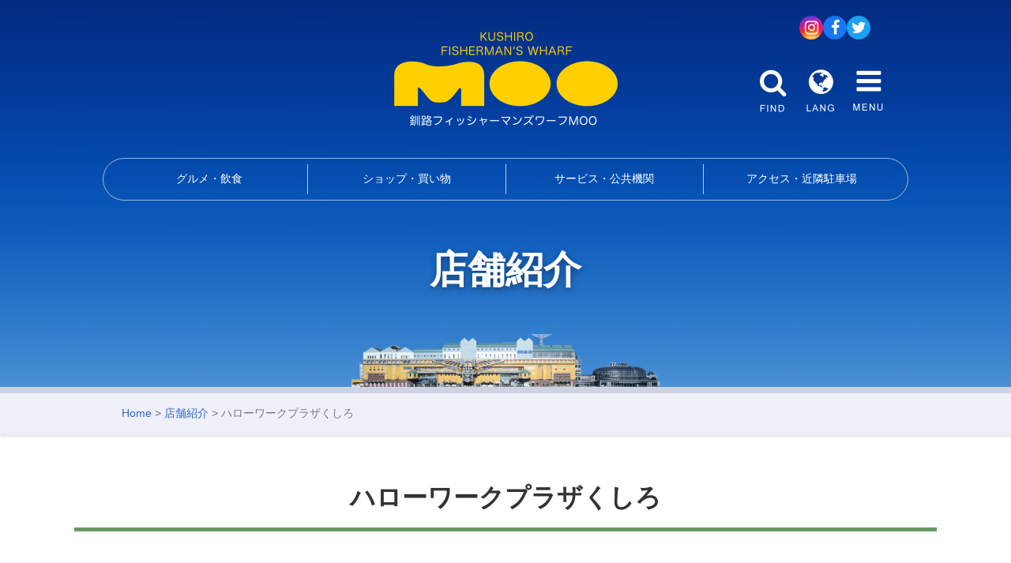

--- FILE ---
content_type: text/html
request_url: http://moo946.com/shop/?&no=9032
body_size: 2632
content:
<!DOCTYPE html>
<html lang="ja">
<head>
<meta charset="utf-8">
<meta name="viewport" content="width=device-width,initial-scale=1">
<title>店舗紹介 | 釧路フィッシャーマンズワーフMOO</title>
<link rel="stylesheet" href="https://maxcdn.bootstrapcdn.com/font-awesome/4.7.0/css/font-awesome.min.css">
<link rel="stylesheet" href="../common/style.css">
<script type="text/javascript" src="https://ajax.googleapis.com/ajax/libs/jquery/2.1.4/jquery.min.js"></script>
<script type="text/javascript" src="../js/inview/jquery.inview.min.js"></script>
<script type="text/javascript">
	current='down';
</script>
<script type="text/javascript" src="../js/setup.js"></script>
</head>
<body>

<header>
	<script type="text/javascript">document.write(header);</script>
</header>

<section class="title">
	<h1>店舗紹介</h1>
</section>

<section class="pankz">
	<div>
		<a href="../">Home</a>
		&gt;
		<a href="?ctg=pub">店舗紹介</a>
		&gt; ハローワークプラザくしろ
	</div>
</section>

<section>
	<div class="inner">
<h3>ハローワークプラザくしろ</h3><div class="shop_view"><div class="grid"></div><div class="grid items"><div><a class="boxer" href="../shop/ph/9032_t10.jpg"><img src="../shop/ph/9032_t10.jpg" alt="../shop/ph/9032_t10.jpg" /></a></div></div><div class="grid items"></div><div class="grid">
	<div class="plain">
		<table class="solid" style="margin:auto;"><tr><td class="d">店舗名</td><td>ハローワークプラザくしろ</td></tr><tr><td class="d">店舗位置</td><td>2階（東側）</td></tr><tr><td class="d">TEL</td><td>0154-23-8609</td></tr><tr><td class="d">FAX</td><td>0154-24-8639</td></tr><tr><td class="d">URL</td><td><a href="https://jsite.mhlw.go.jp/hokkaido-hellowork/newpage_00221.html" target="_blank" >https://jsite.mhlw.go.jp/hokkaido-hellowork/newpage_00221.html</a></td></tr><tr><td class="d">営業時間</td><td>10：00～17：00<br />定休日　土日祝・年末年始</td></tr></table>
	</div>
</div>
<div class="editor">
	<span class="ctg">サービス・公共機関</span>
	｜
	ハローワークプラザくしろ を<a href="?m=modit&orgid=9032&no=9032">編集</a>
</div>

</div>
	</div>
</section>

<footer>
	<script type="text/javascript">document.write(footer);</script>
</footer>

<!-- Boxer -->
<link rel="stylesheet" href="../js/boxer/jquery.fs.boxer.min.css">
<style type="text/css">
#boxer	{ width: fit-content; }
</style>
<script type="text/javascript" src="../js/boxer/jquery.fs.boxer.min.js"></script>
<script type="text/javascript">
$(".boxer").boxer({
//	mobile: true,    // 全画面表示
});
</script>

</body>
</html>


--- FILE ---
content_type: text/css
request_url: http://moo946.com/common/style.css
body_size: 36135
content:
/*--------------------------
	釧路フィッシャーマンズワーフMOO
	moo946.com
	2021-06-16	update
	2012-06-05	origin
----------------------------*/
@charset "UTF-8";

/*------------------------
	A Modern CSS Reset
------------------------*/
/* Box sizingの定義 */
*, *::before, *::after	{ box-sizing: border-box; }
/* デフォルトのpaddingを削除 */
ul[class], ol[class]	{ padding: 0; }
/* デフォルトのmarginを削除 */
body, 
h1, h2, h3, h4, h5, h6,
ul[class], ol[class], li,
figure, figcaption, blockquote, dl	{ margin: 0; }
/* bodyのデフォルトを定義 */
body {
	min-height: 100vh;
	scroll-behavior: smooth;
	text-rendering: optimizeSpeed;
	line-height: 1.6;
}
/* class属性を持つul、ol要素のリストスタイルを削除 */
ul[class], ol[class]	{ list-style: none; }
/* classを持たない要素はデフォルトのスタイルを取得 */
a:not([class])	{ text-decoration-skip-ink: auto; }
/* img要素の扱いを簡単にする 
img	{ display: block; max-width: 100%; margin: auto; }
*/
img	{ max-width: 100%; margin: auto; }
/* iframe 
iframe	{ max-width: 100%; }
*/
iframe	{ display: block; }
/* Natural flow and rhythm in articles by default */
/* article要素内の要素に自然な流れとリズムを定義 
article > * + * { margin-top: 1em; }
*/
/* inputやbuttonなどのフォントは継承を定義 */
input, button, textarea, select	{ font: inherit; }
 
/* Remove all animations and transitions for people that prefer not to see them */
/* 見たくない人用に、すべてのアニメーションとトランジションを削除 */
@media (prefers-reduced-motion: reduce) {
	* {
		animation-duration: 0.01ms !important;
		animation-iteration-count: 1 !important;
		transition-duration: 0.01ms !important;
		scroll-behavior: auto !important;
	}
}


/*----------------------
Inview
----------------------*/
/*
.effect		{ overflow: hidden; }
*/
.ef-fade,
.ef-fade01,
.ef-zoom,
.ef-rotate	{ transition: .6s; }
.ef-fade:nth-child(even)	{ transition: .9s; }
.ef-fade:nth-child(3)	{ transition: 1.2s; }
.ef-fade	{ opacity: 0; transform: translate(0, 60px); -webkit-transform: translate(0, 60px); }
.fade		{ opacity: 1; transform: translate(0, 0); -webkit-transform: translate(0, 0); }
.ef-fade01	{ opacity: 0; }
.fade01		{ opacity: 1; }
.ef-zoom	{ transform: scale(0, 0); -webkit-transform: scale(0, 0); }
.zoom		{ transform: scale(1, 1); -webkit-transform: scale(1, 1); }
.ef-rotate	{ transform: rotateY(0deg); -webkit-transform: rotateY(0deg); }
.rotate		{ transform: rotateY(360deg); -webkit-transform: rotateY(360deg); }


/*----------------------
	Customize
--------------------- */
html { scroll-behavior: smooth; }

body {
	color: #334;
	font-size: .9em;
	font-family: sans-serif;
	-webkit-text-size-adjust: 100%;	/* mobile safariの自動文字サイズ調整をoffにする */
	-webkit-tap-highlight-color: transparent;	/* モバイルでタッチ時のハイライトカラーを消す */
	-webkit-font-smoothing: antialiased;	/* 文字のアンチエイリアスをきれいに表示 */
	-moz-osx-font-smoothing: grayscale;
}

body	{ background: #0e1e4a url(bg-sky.png) repeat-x center top / 150px; }
/* bg01.jpg	1200x900 */
.bg01	{ background-color: #0e1e4a; }

section:not([class])	{ background-color: rgba(255,255,255,1); }
section:not([class]):nth-child(odd)	{ background-color: rgba(255,248,230,1); }

h1	{}
h2	{ color: #933; }
h3	{ color: #333; padding: 12px 0; text-align: center; border-bottom: 5px solid #696; }
h4	{ color: #333; }
h5	{ color: #333; font-size: 1.2em; }

h3 span	{ display: inline-block; }

a			{ color:#36c; text-decoration:none; }
a:link		{ color:#36c; }
a:visited	{ color:#468; }
a:active	{ color:#93c; }
a:hover		{ color:#93c; text-decoration: underline; }


/*----------------------
	共通要素
--------------------- */
.inner {
	max-width: 1120px;
	margin: auto;
	padding: 3em 1em;
}
.inner > * + h3	{ margin-top: 4rem; }
.inner > h3 + *	{ margin-top: 2rem; }
.inner > * + h4	{ margin-top: 3rem; }
.inner > h4 + *	{ margin-top: 1rem; }
.inner > * + h5	{ margin-top: 2rem; }
.inner > h5 + *	{ margin-top: 1rem; }


/* OLD CSS */
/*
h1, h2, h3, h4, h5	{ clear:left; margin:10px; color:#222; line-height:1.5; text-align:left; }
h2	{ color:#933; font-size:21pt; }
*/

/* moo946.com - Kushiro Fisherman's Wharf MOO */


.grid	{
	margin: 0;
	padding: 0;
	display: grid;
	grid-gap: 1.5rem;
	align-items: stretch;
}
.grid+.grid	{ margin-top: 1.5rem; }
.grid		{ grid-template-columns: repeat(auto-fit, minmax(290px, 1fr)); }
.grid.x2	{ grid-template-columns: repeat(auto-fit, minmax(400px, 1fr)); }
.grid.x4	{ grid-template-columns: repeat(auto-fit, minmax(250px, 1fr)); }
.grid h4	{ margin-bottom: 8px; padding-bottom: 4px; font-size: 1.1em; text-align: center; border-bottom: 3px solid #61AFA0; }
.grid > *	{
	list-style-type: none;
	position: relative;
	padding: 1rem;
	background-color: rgba(255,255,255,1);
	border-radius: .3em;
	box-shadow: 0 0 12px rgba(0,0,0,.1);
}
.grid > *.plain	{ background: none; box-shadow: none; }
.grid .none	{
	padding: 0;
	background: none;
	box-shadow: none;
}
/* for Index */
/*
.grid.index		{ grid-template-columns: repeat(auto-fit, minmax(250px, 1fr)); }
*/
.grid.index h4	{ margin-bottom: 0; padding-bottom: 0; font-size: 1.4em; text-align: left; border: none; }
.grid.index > *	{ background: none; box-shadow: none; }
.grid.fade > *	{
	max-height: 380px;
	overflow: hidden;
}
.grid.fade > *:after {
	content: '';
	position: absolute;
	bottom: 0; left: 0;
	width: 100%;
	height: 1rem;
	background: linear-gradient(0deg,rgba(255,255,255,1) 50%,rgba(255,255,255,0) 100%);
	pointer-events: none;
	z-index: 1;
}

.nodeco	{ background: none !important; box-shadow: none !important; }


.mbo	{ display: initial; }
.pco	{ display: none; }


.ph	{ position:relative; margin:9px; color:#999; background-color:#fff; border:1px solid #ddd; }
.ph a,
.ph a:hover	{ text-decoration:none; }
.ph img	{ margin:5px; border:none; }
.ph .cap	{ position:absolute; width:200px; bottom:0px; right:0px; margin:5px; padding:5px; color:#fff;
	background-color:#222; opacity: 0.7; filter: alpha(opacity=70); zoom:1;
}

.indent		{ padding:10px; }
.indent2	{ padding:20px; }

.clr,
.clear		{ clear:both; }

.dummy		{ height:30em; }

.sep	{ clear: both;
	margin:40px 0px 0px; padding:40px 0px 0px;
	color:#333; font-size:13pt;
	background:transparent url(./bg_hr.png) no-repeat 50% 0%;
}


.aqua	{ margin:10px 0; padding:5px 10px; color:#fff; border:none; background-color:#0099CC; }
.sky	{ margin:10px 0; padding:5px 10px; color:#fff; border:none; background-color:#0F72C6; }
.oge	{ margin:10px; padding:5px 10px; color:#fff; border:none; background-color:#f92; }
.ylw	{ padding:10px 13px; color:#333; background-color:#f4eabf; }

.bgb	{ margin:1em 0; padding:3px 9px; color:#fff; background-color:#1e90ff; border:0; border-radius: 10px; }

.bg_dark	{ background:transparent url(./bg_k30.png); color:#fff; }
.bg_dark2	{ background:transparent url(./bg_k50.png); color:#fff; }
.bg_light	{ background:transparent url(./bg_w50.png); }
.bg_light2	{ background:transparent url(./bg_w75.png); }
.bg_half	{ background:transparent url(./bg_g50.png); }


.gbox	{ padding: 1em; background-color: #f8f8f8; }
.grbox	{ padding: 1em; background-color: #f0f8e9; }
.gr2box	{ padding: 1em; background-color: #d7e3d1; }
.ybox	{ padding: 1em; background-color: #f4eabf; }

.gbox h3,
.grbox h3,
.ybox h3	{ font-size: 1.3em; border-width: 3px; }

.gbox p,
.grbox p,
.ybox p		{ margin:10px; }

.gbox ul,
.grbox ul,
.ybox ul	{ margin:10px; padding:0 10px; }

.gbox li,
.grbox li,
.ybox li	{ margin:5px; }

.gbox .num,
.grbox .num,
.ybox .num	{ float:left; margin:10px 10px 0; padding:0 12px; font-size:50px; font-family:Arial; line-height:1.0; }
.gbox .num	{ color:#f8f8f8; background-color:#bbb; }
.grbox .num	{ color:#f0f8e9; background-color:#9b9; }
.gr2box .num{ color:#d7e3d1; background-color:#8a8; }
.ybox .num	{ color:#f4eabf; background-color:#da7; }


.splt	{ margin-top: 1rem; border-top: 1px dotted #ddd; }

.cbox	{ height:100px; margin-bottom:20px; padding:9px; border:1px solid #ccc; }
.cbox span	{ font-size:0.8em; }


.faq ul		{ margin: 0; padding: 0; list-style-image: url(q.png); }
.faq li		{ margin: 1em 2em; }
.faq .answer	{ margin-top: 1em; padding: 1em; color: #743; background-color: #f4eabf; border-radius: .5em; }
.faq .answer	{ display: none; opacity: 0; }
.faq .visible	{ display: block; opacity: 1; animation: fadeIn 0.5s; }
/*
.faq .visible	{ display: block; opacity: 1; animation-name: fadeIn; animation-duration: 0.5s; }
.faq .visible	{ display: block; opacity: 1; animation: fadeIn 0.2s ease 0.3s 1 normal; }
*/
@keyframes fadeIn {
	  0% { opacity: 0; }
	100% { opacity: 1; }
}

.b	{ font-weight: bold; }
.bb	{ color: #000; font-size:1.2em; font-weight: bold; }

.xs	{ font-size: 0.6em; }
.s	{ font-size: 0.8em; }
.m	{ font-size: 0.9em; }
.lg	{ font-size: 1.2em; }
.xl	{ font-size: 1.5em; }

.l	{ text-align:left;  }
.r	{ text-align:right; }
.c	{ text-align:center; }
.vt	{ vertical-align: top; }

.fl	{ float: left; }
.fr	{ float: right; }


.bltitle	{ color:#039; font-size:2.4em; font-weight:bold; }
.bmtitle	{ color:#039; font-size:1.2em; font-weight:bold; }
.bstitle	{ color:#039; font-size:1.0em; font-weight:bold; }

.topimage	{ clear:both; text-align:center; }
.top_msg	{ margin:0; padding:10px 20px; background:#ffe url(./bg_main.gif) no-repeat center bottom; }
.top_msg h2	{ padding:0; color:#600; background-color:transparent; }

.information{ clear:both; height:200px; margin:20px 0; border:1px solid #ccc; background-color:#f8f8f8; }

.banner		{ clear:both; height:140px; margin:0; text-align:center; border:1px solid #ccc; background-color:#f8f8f8; }

.link		{ padding: 4px 0px 4px 30px; background: url(./btn_arrow_r.gif) no-repeat 0% 50%; }

.caution	{ color:#c00; font-size:12px; }
.red		{ color:#c00; }
.cred		{ color:#e00; }

.price		{ margin:0 10px; color:#c33; font-weight:bold; text-align:right; }

/*----------------------
レスポンシブ対応（横スクロール）
<div class="scroll-table">
	<table>〜</table>
</div>
----------------------*/
.scroll-table {
	overflow: auto;
	white-space: nowrap;
}

/*--------*/
table.solid		{ border-collapse: collapse; }
table.solid th,
table.solid td	{ padding: .5em .8em; border: 1px solid rgba(0, 0, 0, .3); }
table.solid td	{ background-color: rgba(255, 255, 255, .5); overflow-wrap: break-word; }
table.solid th	{ color:#333; background-color: #eee; }
table.solid .ng	{ color:#666; text-decoration:line-through; background-color:#f8f8f8; }
table.solid .ec	{ white-space:nowrap; text-align:center; background-color:#f0f0f0; }
table.solid .dc	{ white-space:nowrap; text-align:center; background-color:#ddd; }
table.solid .e	{ white-space:nowrap; background-color:#cde; color:#000; }
table.solid .d	{ white-space:nowrap; background-color:#eee; }

table.noline	{ border-collapse:collapse; }
table.noline th	{ padding: .5em .8em; border: none; }
table.noline td	{ padding: .5em .8em; border: none; }
table.noline .e	{ white-space:nowrap; background-color:#cde; color:#000; }
table.noline .d	{ white-space:nowrap; background-color:#eee; }


/*-- Photo Box --*/
.phbox	{
	position: relative;
	padding: 1rem;
	background-color: rgba(255,255,255,1);
	border-radius: .3em;
	box-shadow: 0 0 12px rgba(0,0,0,.1);
}
.phbox.fr	{ margin: 1rem; }
.phbox.fl	{ margin: 1rem; }

.phbox_r, .phbox_nr,
.phbox_l, .phbox_nl,
.phbox_c, .phbox_nc	{ padding:4px; text-align:center; color:#666; font-size:0.8em; line-height:1.6; }

.phbox_r, .phbox_nr { float:right; margin:6px; }
.phbox_l, .phbox_nl	{ float:left;  margin:6px; }
.phbox_c, .phbox_nc	{ margin:20px 0; }

.phbox_r, .phbox_l, .phbox_c	{ background-color:#fff; border:2px solid #ddd; }

.phbox_r  img, .phbox_l  img, .phbox_c  img	{ border:0px solid #ccc; }
.phbox_nr img, .phbox_nl img, .phbox_nc img	{ border:0px solid #ccc; }


.arrow	{ padding-left:20px; background:transparent url(./arrow.gif) no-repeat 0% 50%; }
.pdf	{ padding-left:20px; padding-bottom:3px; background:transparent url(./pdf.gif) no-repeat left 0; }
.pdfb	{ padding-right:20px; padding-bottom:3px; background:transparent url(./pdf.gif) no-repeat right 0; }
.gmap	{ padding-left:24px; padding-bottom:3px; background:url(./gmap20.gif) no-repeat 0% 0%; }

.date	{ color:#090; }
.url	{ color:#090; }

.arrow_t	{ padding:15px; background:transparent url(./arrow_t.png) no-repeat  50%   0%; }
.arrow_b	{ padding:15px; background:transparent url(./arrow_b.png) no-repeat  50% 100%; }
.arrow_l	{ padding:15px; background:transparent url(./arrow_l.png) no-repeat   0%  50%; }
.arrow_r	{ padding:15px; background:transparent url(./arrow_r.png) no-repeat 100%  50%; }

.grad {
	background-image:-moz-linear-gradient(top, #FAD502, #E89502);
	background-image: -webkit-gradient(linear, 0% 0%, 0% 100%, from(#FAD502), to(#E89502), color-stop(1,#E89502));
}

.radius		{ border-radius: 10px; }
.radius20	{ border-radius: 20px; }



/*----------------------
	SNS Icon
----------------------*/
.sns { display: flex; justify-content: center; grid-gap: 1rem; }
.sns a	{
	display: flex;
	justify-content: center;
	align-items: center;
	width: 55px; height: 55px;
	font-size: 36px;
	color: #fff;
	background-color: rgba(0,0,0,.2);
	border-radius: 50px;
	transition: .2s;
}
.sns a:hover	{ transform: scale(1.2); text-decoration: none; }
.sns i	{ display: none; }
.sns .instagram	{ background-image: url(gradient-768x768.jpg); background-size: cover; }
.sns .facebook	{ background-color: #1977f1; }
.sns .youtube	{ background-color: #f00; }
.sns .twitter	{ background-color: #1DA1F2; }
.sns .envelope	{ background-color: #6c9; }
.sns .website	{ background-color: #f90; }
.sns .website2 	{ background-color: #f60; }

.sns .instagram:before	{ content: '\f16d'; font-family: fontAwesome; }
.sns .facebook:before	{ content: '\f09a'; font-family: fontAwesome; }
.sns .youtube:before	{ content: '\f16a'; font-family: fontAwesome; }
.sns .twitter:before	{ content: '\f099'; font-family: fontAwesome; }



/* CSSでPDFやExcelなどのリンクに自動でアイコンを付ける方法 http://www.css-lecture.com/ 
a[href$=".pdf"]	{ padding: 4px 20px 4px 0; background: url(icon/pdf.gif) no-repeat 100% 50%; }
a[href$=".docx"],
a[href$=".doc"]	{ padding: 4px 20px 4px 0; background: url(icon/doc.gif) no-repeat 100% 50%; }
a[href$=".xlsx"],
a[href$=".xls"]	{ padding: 4px 20px 4px 0; background: url(icon/xls.gif) no-repeat 100% 50%; }
a[href$=".zip"]	{ padding: 4px 20px 4px 0; background: url(icon/zip.gif) no-repeat 100% 50%; }
a[href ^="mailto:"]	{ padding: 4px 20px 4px 0; background: url(icon/mailto.gif) no-repeat 100% 50%; }
a[href^="http"]		{ padding: 4px 20px 4px 0; background: url(icon/external.gif) no-repeat 100% 50%; }
*/
/* use this class to make sure that images won't get iconized 
.imageLink {
	padding-right: 0px !important;
	background: none !important;
}
*/
/* アイコン付加 */
a[href$=".pdf"]:after	{ content: '\f1c1'; font-family: fontAwesome; margin-left: .5em; opacity: .7; }
a[href$=".docx"]:after,
a[href$=".doc"]:after	{ content: '\f1c2'; font-family: fontAwesome; margin-left: .5em; opacity: .7; }
a[href$=".xlsx"]:after,
a[href$=".xls"]:after	{ content: '\f1c3'; font-family: fontAwesome; margin-left: .5em; opacity: .7; }
a[href$=".zip"]:after	{ content: '\f1c6'; font-family: fontAwesome; margin-left: .5em; opacity: .7; }
a[href^="http"]:after	{ content: '\f08e'; font-family: fontAwesome; margin-left: .5em; opacity: .7; }
a[href^="mailto:"]:after{ content: '\f0e0'; font-family: fontAwesome; margin-left: .5em; opacity: .7; }
/* No Icon */
.imageLink,
.no_icon:after {
	content: '' !important;
	margin-left: 0 !important;
}


/*----------------------
	Pankz
----------------------*/
/*
.pankz	{ max-width: 1000px; margin: auto; padding: 2em; color: #ccc; font-size: .8em; }
.pankz a	{ color: #fff; }
*/
#pankz,
.pankz	{ position: relative; background-color: #f0f0f8; box-shadow: 0px 3px 3px rgba(0, 0, 0, .1); }
#pankz > *,
.pankz > *	{ max-width: 1000px; margin: auto; padding: 1em; color: #778; }

/*----------------------
	Section Title
----------------------*/
/*
.title	{ background-color: rgba(0, 32, 96, .8); }
.title	{ background-color: #cb9; }
.title	{ border-top: 1px solid rgba(255, 255, 255, .6); border-bottom: 8px solid #cdd3e1; }
*/
.title	{ border-bottom: 8px solid #cdd3e1; }
.title h1	{
/*	bg-title.png 1100 x 220 (5:1) */
	margin: auto;
	padding-bottom: 100px;
	color: #fff;
	text-align: center;
	font-size: 1.8em;
	text-shadow: 0px 3px 8px rgba(0, 0, 0, .4);
	background: url(bg-title.png) no-repeat 50% 100% / 400px;
}

.headline		{ margin:0; padding:10px; }
.headline h3,
.headline h4	{ margin:0; }
.headline ul	{ margin:0; padding:0; }
.headline li	{ list-style-type:none; }
.headline li	{ margin:0; text-align:left; height: 4em; line-height: 4; overflow:hidden; }
.headline li:nth-child(odd)	{ background-color: rgba(128, 128, 128, .1); }
.headline .date	{ display: inline-block; width: 8em; text-align: center; color: #393; }
.headline .ctg	{ float: right; padding:0.3em 0; color:#ccc; font-size:13px; font-weight:normal; text-align:right; }
.headline .ttl	{ padding-right: 1em; color: #036; font-weight: bold; }
.headline .cmt	{ display: inline; font-size: .9em; opacity: .7; }
/*----------------------
	Information CGI
----------------------*/
.info hr	{ height: 2px; background-color: #eee; border: none; }
.info .oview	{ padding: 1rem; }
.info .lead	{ display: block; font-weight: bold; }
.info .text	{ display: block; max-height: 4.5em; overflow: hidden; font-size: .9em; }
.info .ctg	{ display: inline-block; color: #678; margin-left: 1em; }
.info .ctg:before	{ margin-right: .5em; font-family: fontawesome; content: '\f114'; }
.info .date	{ display: inline-block; color: #678; }
.info .date:before	{ margin-right: .5em; font-family: fontawesome; content: '\f073'; }
.info .thumb	{ position: relative; height: 200px; background: #ccc url(base16x9.jpg) no-repeat 50% 50% / cover; }
.info .thumb:after {
	content: '';
	position: absolute;
	bottom: 0; left: 0;
	width: 100%;
	height: 1rem;
	background: linear-gradient(0deg,rgba(0,0,0,.1) 0%,rgba(0,0,0,0) 100%);
	pointer-events: none;
	z-index: 1;
}
.info .more { max-width: 290px; margin: 2rem auto; }
.info .more a { display: block; padding: 1.25rem; border-radius: .3em; transition: .3s; }
.info .more a { font-size: 1rem; color: #fff !important; background-color: #26c; }
.info .more a:hover { background-color: #06f; }
/*----------------------
	Information CGI List
----------------------*/
.info.list		{}
.info.list a	{ display: block; color: inherit; text-decoration: none; }
.info.list hr	{ height: 3px; background-color: #696; border: none; }
.info.list ul	{ margin: 0; padding: 0; }
.info.list ul	{ display: flex; justify-content: space-around; flex-wrap: wrap; grid-gap: 2em; }
.info.list li	{
	flex: 1 1 30%;
	min-width: 300px;
	background-color: rgba(255,255,255,1);
	border-radius: .3em;
	box-shadow: 0 0 12px rgba(0,0,0,.1);
	list-style-type: none;
	transition: .2s;
}
.info.list li:hover	{ box-shadow: 0 0 18px rgba(0,0,0,.3); }
.info.list h3	{ margin: 0; padding: 0; font-size: 1.1em; text-align: left; border: none; }
.info.list h3+*	{ margin-top: .5rem; }
/*----------------------
	Information CGI Data
----------------------*/
.info.data	{ max-width: 1000px; margin: auto; padding: 3em 1em; }
.info.data .phbox	{ margin-top: 2em; }
/*
.info		{ margin:0; padding:10px; }
.info h3,
.info h4	{ margin:0; }
.info ul	{ margin:0; padding:0; list-style-type:none; }
.info li	{ margin:0; padding:20px 0 20px; padding-left:24px; text-align:left;
	border-top:1px dotted #789;
	background:transparent url(./arrow13.png) no-repeat left 24px;
}
.info .date	{ color:#090; font-size:13px; font-weight:normal; font-family:Arial; }
.info .ctg	{ float:right; padding:0.3em 0; color:#ccc; font-size:13px; font-weight:normal; font-family:Arial; text-align:right; }
.info .ttl	{ margin:0; padding:0; color:#036; font-size:1.0em; font-weight:bold; }
.info .cmt	{ display:inline; font-size:1.0em; }
.info .cmt img	{ margin:1em 0; border-width:0; }
*/

/*--------*/
.pagelink	{ margin: 3em auto; padding:24px 6px; font-size:14px; line-height:1.0; text-align:center; }
.pagelink .blank,
.pagelink .self,
.pagelink a.plink	{ display: inline-block; margin: 0 3px; padding: 3px 6px; text-decoration: none; border: 1px solid #ccc; background-color: #fff; }
.pagelink .blank	{ color:#999; }
.pagelink .self		{ color:#c00; font-weight:bold; padding:4px 6px; }
.pagelink a.plink:visited	{ color:#00f; text-decoration:none; }
.pagelink a.plink:hover		{ color:#fff; background-color:#36c; }


/*----------------------
	Shop CGI List
----------------------*/
.shop_list		{}
.shop_list a	{ display: block; color: inherit; text-decoration: none; }
.shop_list ul	{ margin: 0; padding: 0; }
.shop_list ul	{ display: flex; justify-content: space-around; flex-wrap: wrap; grid-gap: 2em; }
.shop_list li	{
	flex: 1 1 30%;
	min-width: 300px;
	background-color: rgba(255,255,255,1);
	border-radius: .3em;
	box-shadow: 0 0 12px rgba(0,0,0,.1);
	list-style-type: none;
	transition: .2s;
}
.shop_list li:hover	{ box-shadow: 0 0 18px rgba(0,0,0,.3); }
.shop_list h3	{ margin: 0; padding: 0 0 .5rem; font-size: 1.35em; border: none; }
.shop_list hr	{ height: 3px; background-color: #696; border: none; }
.shop_list .thumb	{ position: relative; height: 230px; background: #ccc url(base16x9.jpg) no-repeat 50% 50% / cover; }
.shop_list .thumb:after {
	content: '';
	position: absolute;
	bottom: 0; left: 0;
	width: 100%;
	height: 1rem;
	background: linear-gradient(0deg,rgba(0,0,0,.1) 0%,rgba(0,0,0,0) 100%);
	pointer-events: none;
	z-index: 1;
}
.shop_list .oview	{ padding: 1rem; }
.shop_list .lead	{ display: block; font-weight: bold; }
.shop_list .text	{ display: block; max-height: 4.8em; overflow: hidden; }
.shop_list .place	{ display: inline-block; }
.shop_list .phone	{ display: inline-block; float: right; }
.shop_list .ctg,
.shop_list .date	{ display: inline-block; color: #999; margin-left: 1em; }

.shop_list .place:before	{ margin-right: .5em; font-family: fontawesome; content: '\f276'; }
.shop_list .phone:before	{ margin-right: .5em; font-family: fontawesome; content: '\f095'; }
.shop_list .ctg:before	{ margin-right: .5em; font-family: fontawesome; content: '\f114'; }
.shop_list .date:before	{ margin-right: .5em; font-family: fontawesome; content: '\f073'; }


/*----------------------
	Shop CGI View
----------------------*/
/*-- 吹き出し dl,dt,dd --*/
.shop_view .staff	{ margin: 2em auto; padding: 0; text-align: left; }
.shop_view .staff dt,
.shop_view .staff dd	{ position: relative; padding: .5em 2em; color: #fff; border-radius: 1em; }
.shop_view .staff dt	{ margin: 1em 3em 1em 5em; background-color: #e79; display: inline-block; }
.shop_view .staff dd	{ margin: 1em 5em 3em 8em; background-color: #69c; display: block; }

.shop_view .staff dt:before,
.shop_view .staff dd:before	{
	content: '';
	position: absolute;
	top: 20%;
	width: 4em;
	height: 4em;
	background-image: url(men.png);
	background-size: cover;
	opacity: .2;
}
.shop_view .staff dt:before	{ left:  0%; margin-left:  -5em; background-image: url(wmn.png); }
.shop_view .staff dd:before	{ right: 0%; margin-right: -5em; }

.shop_view .staff dt:after,
.shop_view .staff dd:after {
	content: "";
	position: absolute;
	top: 30%;
	border: 10px solid transparent;
}
.shop_view .staff dt:after	{ left:  0%; margin-left: -17.5px; border-right: 10px solid #e79; }
.shop_view .staff dd:after	{ right: 0%; margin-right: -17.5px; border-left: 10px solid #69c; }

.shop_view .items > *	{ margin: 0 auto; max-width: 530px; }
.shop_view .items h3	{ margin: 0; padding: 0 0 .5rem; font-size: 1.35em; border-width: 3px; }
.shop_view .ctg,
.shop_view .date		{ display: inline-block; color: #999; }
.shop_view .ctg:before	{ margin-right: .5em; font-family: fontawesome; content: '\f114'; }
.shop_view .date:before	{ margin-right: .5em; font-family: fontawesome; content: '\f073'; }

.shop_view .editor	{ margin-top: 3rem; padding-top: .5rem; text-align: right; border-top: 1px dotted #333; }

/*----------------------
	Shop Editor
----------------------*/
a.delete	{ display: inline-block; margin-bottom: .5em; padding: .2em 1em; border-radius: .3em; transition: .3s; }
a.delete	{ color: #fff !important; background-color: #26c; }
a.delete:hover { background-color: #06f; text-decoration: none; }



/*----------------------
	Search Form
----------------------*/
.hsearch {
	position: relative;
	display: inline-block;
	margin: auto;
	padding: .75rem 1.5rem;
	padding-right: 3rem;
	background-color: rgba(255,255,255,1);
	border-radius: 9999px;
	box-shadow: 0 0 12px rgba(0,0,0,.1);
}
.hsearch select	{ padding: 5px; border-color: rgba(0,0,0,.1); }
.hkwd	{
	margin: 0;
	padding: 5px;
	line-height: 1.15;
	overflow: visible;
	border-width: 0;
	transition: all .1s ease-in-out;
}
.hsubmit {
	position: absolute;
	top: 50%;
	transform: translateY(-50%);
	right: 1rem;
	display: block;
	margin: 0;
	padding: 0;
	background: rgba(0,0,0,0);
	border: none;
	cursor: pointer;
	line-height: 1.15;
	text-transform: none;
	overflow: visible;
	transition: all .1s ease-in;
	opacity: .3;
	-webkit-appearance: button;
}
.hsubmit:hover { opacity: .6; }


/*----------*/
#search			{ float:left; margin-bottom:15px; padding:5px; border:1px solid #abc; }
#search form	{ margin:0; padding:0; }
.searchField	{ margin:0; padding:0; width:280px; height:30px; font-size:18px; border:none; }
.searchButton	{ margin:0; padding:0; vertical-align:bottom; }

/*----------------------
	Header
----------------------*/
#header		{ position: relative; max-width: 1020px; margin: auto; }
#header a	{ transition: .3s; }
#header a:hover	{ text-decoration: none; }
#header .logo	{ padding: 10vw 2em; }
#header .logo a	{
	display: block;
	margin: 0;
	width: 35.4vw;
	height: 15vw;
	max-width: 283px;
	max-height: 120px;
	text-indent: -9999px;
	background: url(parts/logo@2x.png) no-repeat 0% 0% / contain;
	z-index: 2;
}
#header .inquiry a	{ display:block; float:right; width:250px; height:60px; margin:0px; padding:0px; text-indent:-9999px; background:url(inquiry.jpg) no-repeat 0% 0%; }

/*----------------------
	PC Navigation
----------------------*/
#header .nav-pc { display: none; }
#header .nav-pc {
	position: relative;
	padding: .5em;
	z-index: 2;
	border: 1px solid rgba(255, 255, 255, .6);
	border-radius: 2em;
}
#header .nav-pc ul {
	margin: 0 auto;
	padding: 0;
	max-width: 1000px;
	display: flex;
	justify-content: space-around;
}
#header .nav-pc li {
	list-style-type: none;
	flex: 1;
	border-right: 1px solid rgba(255, 255, 255, .7);
/*
	font-size: .8em;
	background-color: #2d6ac6;
	border-right: 1px solid #fff;
*/
}
#header .nav-pc li:last-child { border-right: none; }

#header .nav-pc a	{ display: block; padding: .5em; text-align: center; }
#header .nav-pc a	{ color: #fff; }
#header .nav-pc a:hover	{ background-color: #e83; }
#header .nav-pc .fa	{ display: block; margin: .1em; font-size: 2.2em; opacity: .8; }

/*----------------------
	Drawer 共通
----------------------*/
/* ドロワーボタン */
.dr_open	{
	position: absolute;
	top: 12vw;
	right: 1rem;
	display: block;
	width: 15vw; height: 15vw;
	max-width: 70px; max-height: 70px;
	text-indent: -9999px;
	background: url(parts/menu@2x.png) no-repeat 50% 50% / contain;
	border-radius: 3px;
	z-index: 2;
}
.dr_open:hover	{ background-color: #36b; }
/* ドロワーコンテンツ（最前面） */
.dr_content {
	overflow: auto;
	position: fixed;
	width: 100%; height: 100%;
	background-color: #36b;
	transition: .3s ease-in-out;
	z-index: 9999;
/*	top: 0; left: 0; transform: translateX(-105%);	/* 左に隠しておく */
/*	top: 0; right: 0; transform: translateX(105%);	/* 右に隠しておく */
}
/* 閉じる用の薄黒カバー（全体） */
.dr_close {
	position: fixed;
	top: 0; left: 0;
	width: 100%; height: 100%;
	background-color: black;
	transition: .3s ease-in-out;
	z-index: 99;
	opacity: 0;
}
.dr_close	{ display: none; }	/* 初期は非表示 */
.dr_unshown	{ display: none; }	/* チェックボックス等は非表示に */

/*----------------------
	NavigationDrawer
----------------------*/
#nav-drawer {}
#nav-drawer .dr_open	{}
#nav-drawer .dr_content {
	width: 80%;
	max-width: 480px;
	top: 0; right: 0; transform: translateX(105%);	/* 右に隠しておく */
}
#nav-drawer .dr_content label {
	display: block;
	padding: 1em;
	color: #fff;
	cursor :pointer;
}
/* 下階層 */
#nav-drawer .dr_content ul	{ margin: 0; padding: 0; display: block; }
#nav-drawer .dr_content ul	{ background-color: rgba(0, 0, 0, .1); border-bottom: thin solid rgba(255,255,255,.3); }
#nav-drawer .dr_content li	{ padding-left: 2em; line-height: 1.0; list-style-type: none; }
#nav-drawer .dr_content li	{ height: 0; overflow: hidden; transition: .4s; }
#acc_info:checked ~ #sub_info li,
#acc_eat:checked ~ #sub_eat li,
#acc_buy:checked ~ #sub_buy li,
#acc_pub:checked ~ #sub_pub li,
#acc_about:checked ~ #sub_about li,
#acc_access:checked ~ #sub_access li,
#acc_area:checked ~ #sub_area li	{ height: 3em; opacity: 1; }
#nav-drawer .dr_content .accordion	{ display: none; }
#nav-drawer .dr_content a	{ display: block; padding: 1em; color: #fff; }
/**/
#nav-input:checked ~ .dr_close { display: block; opacity: .7; }	/* チェック→カバー表示 */
#nav-input:checked ~ .dr_content {
	transform: translateX(0%);
	box-shadow: -6px 0 25px rgba(0,0,0,.5);
}	/* チェック→メニュー表示（スライド） */

/*----------------------
	Language Drawer
----------------------*/
#lang-drawer {}
#lang-drawer .dr_open	{ margin-right: 12vw; background-image: url(parts/lang@2x.png); }
#lang-drawer .dr_content {
	height: auto;
	max-height: 480px;
	top: 0; left: 0; transform: translateY(-105%);	/* 上に隠しておく */
}
#lang-drawer .dr_content ul	{ margin: 0; padding: 0; display: flex; justify-content: space-around; }
#lang-drawer .dr_content li	{ flex: 1; border-left: thin solid rgba(255,255,255,.3); list-style-type: none; }
#lang-drawer .dr_content li:first-child	{ border-left: none; }
#lang-drawer .dr_content a	{ display: block; padding: 1em; color: #fff; font-size: 1em; text-align: center; }
#lang-input:checked ~ .dr_close { display: block; opacity: .7; }	/* チェック→カバー表示 */
#lang-input:checked ~ .dr_content {
	transform: translateY(0%);
	box-shadow: -6px 0 25px rgba(0,0,0,.5);
}	/* チェック→メニュー表示（スライド） */

/*----------------------
	Find Drawer
----------------------*/
#find-drawer {}
#find-drawer .dr_open	{ margin-right: 24vw; background-image: url(parts/find@2x.png); }
#find-drawer .dr_content	{
	height: auto;
	max-height: 480px;
	top: 0; left: 0; transform: translateY(-105%);	/* 上に隠しておく */
}
#find-drawer .dr_content	{ padding: 2em 1em; color: #fff; font-size: 1em; text-align: center; }
#find-input:checked ~ .dr_close { display: block; opacity: .7; }	/* チェック→カバー表示 */
#find-input:checked ~ .dr_content {
	transform: translateY(0%);
	box-shadow: -6px 0 25px rgba(0,0,0,.5);
}	/* チェック→メニュー表示（スライド） */

/*----------------------
	SNS Icons
----------------------*/
#sns-icon	{ position: absolute; top: 1vw; right: 3rem; }
#sns-icon	{ top: 3vw; right: 1rem; }
#sns-icon	{ margin-right: 3vw; }
#sns-icon .sns a {
	min-width: 20px; min-height: 20px;
	width: 4vw; height: 4vw;
	font-size: 15px;
}

/*----------------------
	Footer
----------------------*/
#footer	{
	color: #674530;
	background-color: #bfb899;
	background-color: #d8cdae;

}
#footer .sitemap	{ margin: auto; padding: 1em; max-width: 1200px; font-size: .8rem; }
#footer .sitemap	{ display: flex; flex-wrap: wrap; grid-gap: 1em; }
#footer .sitemap a	{ padding: 0px !important; color: #674530; background: none; }
/*
#footer .sitemap > *{ flex: 1; margin: 0; padding:0; }
*/
#footer .sitemap ul	{ margin: 0; padding: 0; }
#footer .sitemap li	{ margin: 0; padding: 0; list-style-type: none; }
#footer .sitemap ul	ul { margin: 0 0 1em 1.5em; padding: 0; font-size: .9em; }
#footer .sitemap ul	ul { display: flex; flex-wrap: wrap; grid-gap: 0 3em; }
#footer .sitemap ul ul li	{ margin: 0; padding: 0; list-style-type: disc; }
#footer .sitemap ul ul li	{ }
#footer .sitemap table.solid	{ margin: 10px 0; }
#footer .sitemap table.solid	{ font-family: initial; }
#footer .sitemap table.solid td	{ vertical-align: middle; border: 1px solid #977560; }
#footer .copyright	{ padding: 1em; color: rgba(255, 255, 255, .8); background-color: #674530; }
#footer .copyright	{ font-size: .8rem; text-align: center; font-family: arial; }
#footer .copyright a{ color: #fff; }


/*--------------
	Scroll Button
  --------------*/
#pagetop {
	position: fixed;
	bottom: 2rem; right: 2rem;
	width: 4rem; height: 4rem;
	padding: .5em;
	font-size: 13px;
	line-height: 2;
	border-radius: 3em;
	text-align: center;
	color: white;
	background-color: orange;
	z-index: 999;
}
#pagetop	{ opacity: .6; }
#pagetop:hover { opacity: 1; }
#pagetop i	{ display: block; font-size: 1.4rem; }
#pagetop a	{ display: block; font-size: .7rem; color: inherit; padding: 0; }
#pagetop a:hover	{ color: inherit; text-decoration: none; }







/* for SmartPhone Landscape (横) */
@media screen and (min-width:480px) { 
/*
	#control .fa	{ display: inline; }
*/
	.title h1	{ font-size: 2.4rem; }

	#header .logo	{ padding: 8vw 2em; }
	.dr_open	{ top: 10vw; }

	#footer .sitemap	{ padding: 2em 1em; }
	#footer .sitemap ul	ul { display: block; }
	#footer .sitemap ul ul li	{ margin-right: 0; }

}


/* for Tablet */
@media screen and (min-width:768px) { /* and ( max-width:1024px) { */
/*
	.inner { padding: 5em 0; }
	.title	{ font-size: 4vw; }
*/
	h2	{ font-size: 2.0rem; }
	h3	{ font-size: 2.0rem; }
	h4	{ font-size: 1.6rem; }
	h5	{ font-size: 1.2rem; }

	section:not([class])	{ min-height: 320px; }

	.mbo	{ display: none; }
	.pco	{ display: initial; }

	.solid .d	{ white-space: nowrap; }

	.title h1	{ font-size: 3rem; }

	.subtitle	{ font-size: 3vw; }
	.summary	{ font-size: 1.2em; line-height: 1.8; letter-spacing: .1em; }
	.summary h3	{ font-size: 2.4rem; }

	#ctrl	{ display: block; }
	#header { min-height: 90px; }
	#header .logo	{ padding: 40px 2em; }
	#header .logo a	{ margin: auto; }
/*
	#header .logo a { width: 42vw; height: 6vw; }
	#header .logo p	{ display: inline; }
*/
	.dr_open	{ top: 9vw; }
	#lang-drawer .dr_open	{ margin-right:  60px; }
	#find-drawer .dr_open	{ margin-right: 120px; }
	#sns-icon	{ margin-right: 32px; }
	#sns-icon .sns a	{ width: 30px; height: 30px; font-size: 20px; }

	#top_image .msg { bottom: 80px; }
	#top_image .msg img	{ width: 30%; }
	#top_btn ul	{ margin-top: -40px; }
	#tab_box ul	{ display: flex; }
	#top_btn ul	{ grid-gap: 2rem; }

	#foot_link ul	{ grid-template-columns: 1fr 1fr 1fr 1fr; grid-gap: 2rem; }
	#foot_link2 ul	{ grid-gap: 3rem; }


	#profile	{ padding: 2em; }
	#profile .inner	{ flex-wrap: nowrap; }
	#profile .pc1	{ display: block; }
	#profile .pc2	{ display: block; }
	#profile .exlink{ flex-wrap: nowrap; }
	#profile .exlink > *	{ flex: 0 1 auto; }

	#intro .main	{ left: 10%; right: 10%; bottom: 5%; }
	#intro .catch	{ font-family: serif; font-size: 3.2em; }
	#intro .read	{ font-family: serif; font-size: 1.4em; line-height: 1.8; }

	#control { padding-right: 20px; }

	#about .profile { max-width: 96%; padding: 2%; }

	#facility li	{ margin: 1%; padding: 1%; flex: 1 0 25%; }
	#facility li:nth-child(1),
	#facility li:nth-child(2)	{ flex: 1 0 35%; }

	#contact .inquiry	{ margin: 3em 1em 0; max-width: 980px; }
	#contact .inquiry dt{ width: 25%; text-align: right; }
	#contact .inquiry dd{ margin-top: -2.3em; padding-left: 27%; }

}


/* for PC */
@media screen and (min-width:1000px) {

	.title h1	{ padding-top: 50px; padding-bottom: 110px; }

	#header .nav-pc	{ display: block; }
	.dr_open	{ top: 80px; right: 1rem; }
	#sns-icon	{ top: 20px; right: 3rem; margin-right: 0; }

	#footer .sitemap	{ padding: 3em 1em; justify-content: space-around; }
}


/*----------------------
	for Information Headline
----------------------*/
#HL4,
#HL5,
#HL6	{ display: none; }

@media screen and (min-width:657px) {
	#HL4	{ display: block; }
}

@media screen and (min-width:987px) {
	#HL5,
	#HL6	{ display: block; }
}


--- FILE ---
content_type: application/javascript
request_url: http://moo946.com/js/setup.js
body_size: 18484
content:
/*--------------------------
釧路フィッシャーマンズワーフMOO
moo946.com
--
2025-04-25	夕日観光船シークレイン船乗場 （旧：とろり天使のわらびもち×∞）
2024-12-03	お食事処 鬼の居ぬ間に 出店 12/1オープン（旧さくら）
2024-10-30	お食事処 さくら 退店
2024-01-09	update
2022-12-23	update
2021-06-24	Accordion Menu
2021-06-16	update
2012-06-05	origin
----------------------------*/
var current;

//		<!--<input type="submit" value="検索">-->\
var header = '\
<div id="sns-icon">\
	<ul class="sns">\
		<li><a class="instagram" target="_blank" href="//www.instagram.com/kushiro946moo/"><i class="fa fa-lg fa-instagram"></i></a></li>\
		<li><a class="facebook" target="_blank" href="//www.facebook.com/moo946/"><i class="fa fa-lg fa-facebook"></i></a></li>\
		<li><a class="twitter" target="_blank" href="//twitter.com/MOO_kushiro"><i class="fa fa-lg fa-twitter"></i></a></li>\
	</ul>\
</div>\
<div id="find-drawer">\
	<input id="find-input" type="checkbox" class="dr_unshown">\
	<label for="find-input" class="dr_close"></label>\
	<label for="find-input" class="dr_open">FIND</label>\
	<div class="dr_content">\
		<p class="lg b">店舗内検索</p>\
		<form method="POST" action="./shop/?" class="c">\
			<div class="hsearch">\
				<select name="ctg">\
					<option value="0">すべての店舗</option>\
					<option value="buy">ショップ・買い物</option>\
					<option value="eat">グルメ・飲食</option>\
					<option value="pub">サービス・公共機関</option>\
				</select>\
				<input type="text" name="kwd" size="32" placeholder="キーワード" class="hkwd">\
				<input type="hidden" name="m" value="view">\
				<input type="hidden" name="sel">\
				<button type="submit" class="hsubmit"><i class="fa fa-search fa-2x"></i></button>\
			</div>\
		</form>\
	</div>\
</div>\
<div id="lang-drawer">\
	<input id="lang-input" type="checkbox" class="dr_unshown">\
	<label for="lang-input" class="dr_close"></label>\
	<label for="lang-input" class="dr_open">LANG</label>\
	<div class="dr_content">\
		<ul>\
			<li class="current"><a href="./">日本語</a></li>\
			<li><a href="./lang-en/">English</a></li>\
			<li><a href="./lang-cn/">簡体中文</a></li>\
			<li><a href="./lang-tw/">繁體中文</a></li>\
		</ul>\
	</div>\
</div>\
<div id="nav-drawer">\
	<input id="nav-input" type="checkbox" class="dr_unshown">\
	<label for="nav-input" class="dr_close"></label>\
	<label for="nav-input" class="dr_open">MENU</label>\
	<div class="dr_content">\
		<a href="./">Home</a>\
		<ul id="sub_home">\
		</ul>\
		<input type="checkbox" id="acc_info" class="accordion">\
		<label for="acc_info">インフォメーション</label>\
		<ul id="sub_info">\
			<li><a href="./news/?ctg=ashop">館内テナント情報</a></li>\
			<li><a href="./news/?ctg=event">イベント情報</a></li>\
			<li><a href="./news/?ctg=gprdt">その他の情報</a></li>\
			<li><a href="./news/?ctg=iarena">多目的アリーナ</a></li>\
		</ul>\
		<input type="checkbox" id="acc_eat" class="accordion">\
		<label for="acc_eat">グルメ・飲食</label>\
		<ul id="sub_eat">\
			<li><a href="./robata/">岸壁炉ばた</a></li>\
			<li><a href="./shop/?no=9004">手作りの味 食事処たかつな</a></li>\
			<li><a href="./shop/?no=9002">スモークハウス</a></li>\
			<li><a href="./shop/?no=9005">さんまんま 魚政</a></li>\
			<li><a href="./shop/?no=1426210008">食事処しつげん</a></li>\
			<li><a href="./yatai/">港の屋台</a></li>\
			<li><a href="./shop/?no=9006">ベイカフェ風車</a></li>\
			<li><a href="./shop/?no=1340503045">EGG CAFE</a></li>\
			<li><a href="./shop/?no=9008">ビアホール 釧路霧のビール園</a></li>\
			<li><a href="./shop/?no=1498189104">946sweets cheri</a></li>\
			<li><a href="./shop/?no=1732696636">お食事処 鬼の居ぬ間に</a></li>\
		</ul>\
		<input type="checkbox" id="acc_buy" class="accordion">\
		<label for="acc_buy">ショップ・買い物</label>\
		<ul id="sub_buy">\
			<li><a href="./shop/?no=9024">塩干魚卵 カネ龍高綱</a></li>\
			<li><a href="./shop/?no=9023">ときわ青果</a></li>\
			<li><a href="./shop/?no=9020">生珍味 魚卵 シーフーズ釧路</a></li>\
			<li><a href="./shop/?no=1457931382">かに ありあけ</a></li>\
			<li><a href="./shop/?no=9025">釧路の味 北匠</a></li>\
			<li><a href="./shop/?no=9022">塩干魚卵 高橋商店</a></li>\
			<li><a href="./shop/?no=9021">珍味昆布 川島商店</a></li>\
			<li><a href="./shop/?no=9018">ぴゅあ めいど まーけっと</a></li>\
			<li><a href="./shop/?no=9009">珍味生珍味 おが和</a></li>\
			<li><a href="./shop/?no=9010">銘菓昆布珍味 中野物産</a></li>\
			<li><a href="./shop/?no=9029">総合案内 MOOガイド</a></li>\
			<li><a href="./shop/?no=9011">豆コーヒー ワールドナッツ</a></li>\
			<li><a href="./shop/?no=9015">岡女堂本家</a></li>\
			<li><a href="./shop/?no=1376214626">ピリカ</a></li>\
			<li><a href="./shop/?no=9016">たんばや</a></li>\
			<li><a href="./shop/?no=1497259520">おかしのたにぽん</a></li>\
			<li><a href="./shop/?no=1615521038">アウトドアショップ EHAB</a></li>\
			<li><a href="./shop/?no=9012">菓子製造室とコモノ販売【おと。】</a></li>\
		</ul>\
		<input type="checkbox" id="acc_pub" class="accordion">\
		<label for="acc_pub">サービス・公共機関</label>\
		<ul id="sub_pub">\
			<li><a href="./shop/?no=9028">フィッシャーマンズワーフ郵便局</a></li>\
			<li><a href="./shop/?no=1744176828">夕日観光船シークレイン船乗場</a></li>\
			<li><a href="./shop/?no=1500540643">釧路地区更生保護サポートセンター 釧路地区保護司会</a></li>\
			<li><a href="./shop/?no=9030">観光交流コーナー</a></li>\
			<li><a href="./shop/?no=1574647057">くしろグローカルぷらざ</a></li>\
			<li><a href="./shop/?no=9031">ジョブカフェ・ジョブサロン釧路</a></li>\
			<li><a href="./shop/?no=1340419373">パレットくしろ</a></li>\
			<li><a href="./shop/?no=9032">ハローワークプラザくしろ</a></li>\
			<li><a href="./shop/?no=1340943053">釧路市女性団体連絡協議会</a></li>\
			<li><a href="./shop/?no=9033">釧路市男女平等参画センター「ふらっと」</a></li>\
			<li><a href="./shop/?no=9035">釧路市教育委員会</a></li>\
			<li><a href="./shop/?no=9034">釧路市医師会健診センター</a></li>\
			<li><a href="./shop/?no=9026">港まちベース946BANYA</a></li>\
			<li><a href="./shop/?no=1703233865">ラプラース～交流広場～</a></li>\
			<li><a href="./arena/">多目的アリーナ（津波緊急避難施設）</a></li>\
			<li><a href="./shop/?no=1680240036">Sunset Office</a></li>\
		</ul>\
		<a href="./about/bizhour.html">営業時間のご案内</a>\
		<ul id="sub_bizhour">\
		</ul>\
		<input type="checkbox" id="acc_about" class="accordion">\
		<label for="acc_about">施設紹介</label>\
		<ul id="sub_about">\
			<li><a href="./floor_map/">フロアマップ</a></li>\
			<li><a href="./about/">MOO&EGG について</a></li>\
			<li><a href="./about/spot.html">MOO の見どころ</a></li>\
		</ul>\
		<a href="./access/">アクセス・近隣駐車場</a>\
		<ul id="sub_access">\
		</ul>\
		<input type="checkbox" id="acc_area" class="accordion">\
		<label for="acc_area">周辺情報</label>\
		<ul id="sub_area">\
			<li><a href="./area/">周辺景観</a></li>\
			<li><a href="./area/inn.html">周辺宿泊施設</a></li>\
			<li><a href="https://www.city.kushiro.lg.jp/sangyou/umisora/1006541/1006592/" target="_blank">旅客船情報</a></li>\
		</ul>\
		<a href="./about/company.html">運営会社について</a>\
		<ul id="sub_company">\
		</ul>\
	</div>\
</div>\
<div class="logo"><a href="./">釧路フィッシャーマンズワーフMOO</a></div>\
<div class="nav-pc">\
	<ul>\
		<li><a href="./shop/?ctg=eat">グルメ・飲食</a></li>\
		<li><a href="./shop/?ctg=buy">ショップ・買い物</a></li>\
		<li><a href="./shop/?ctg=pub">サービス・公共機関</a></li>\
		<li><a href="./access/">アクセス・近隣駐車場</a></li>\
	</ul>\
</div>\
';
/*
		<input type="checkbox" id="acc_access" class="accordion">\
		<label for="acc_access">アクセス</label>\
		<ul id="sub_access">\
			<li><a href="./access/">公共交通機関</a></li>\
			<li><a href="./access/parking.html">駐車場のご案内</a></li>\
			<li><a href="./access/map.html">マップ</a></li>\
		</ul>\
*/


header = '<div id="header">'+header+'</div>';
/*
<div class="grid12 message">\
	<a href="#" onClick="document.getElementById('wrapper').style.background='transparent url(common/bg1_top.jpg) no-repeat center -20px';document.body.style.background='#2a66a2 url(common/bg1.jpg) repeat-x 0% 0%';">昼のMOO</a>\
	<a href="#" onClick="document.getElementById('wrapper').style.background='transparent url(common/bg2_top.jpg) no-repeat center -20px';document.body.style.background='#af5904 url(common/bg2.jpg) repeat-x 0% 0%';">夕日のMOO</a>\
	<a href="#" onClick="document.getElementById('wrapper').style.background='transparent url(common/bg3_top.jpg) no-repeat center -20px';document.body.style.background='#1c185b url(common/bg3.jpg) repeat-x 0% 0%';">夜のMOO</a>\
</div>\
*/



var footer = '\
<div class="sitemap">\
	<ul>\
		<li><a href="./">Home（TOP）</a></li>\
		<li><a href="./news/">新着情報</a></li>\
			<ul>\
				<li><a href="./news/?ctg=ashop">館内テナント情報</a></li>\
				<li><a href="./news/?ctg=event">イベント情報</a></li>\
				<li><a href="./news/?ctg=cprdt">その他の情報</a></li>\
			</ul>\
		<li><a href="./shop/?ctg=eat">グルメ・飲食</a></li>\
			<ul>\
				<li><a href="./shop/?no=9004">手作りの味 食事処たかつな</a></li>\
				<li><a href="./shop/?no=9002">スモークハウス</a></li>\
				<li><a href="./shop/?no=9005">さんまんま 魚政</a></li>\
				<li><a href="./shop/?no=1426210008">食事処しつげん</a></li>\
				<li><a href="./shop/?no=9006">ベイカフェ風車</a></li>\
				<li><a href="./shop/?no=1340503045">EGG CAFE</a></li>\
				<li><a href="./shop/?no=9008">ビアホール 釧路霧のビール園</a></li>\
				<li><a href="./shop/?no=1498189104">946sweets cheri</a></li>\
				<li><a href="./shop/?no=1732696636">お食事処 鬼の居ぬ間に</a></li>\
			</ul>\
		<li><a href="./robata/">岸壁炉ばた</a></li>\
		<li><a href="./yatai/">港の屋台</a></li>\
	</ul>\
	<ul>\
		<li><a href="./shop/?ctg=buy">ショップ・買い物</a></li>\
			<ul>\
				<li><a href="./shop/?no=9018">ぴゅあ めいど まーけっと</a></li>\
				<li><a href="./shop/?no=9009">珍味生珍味 おが和</a></li>\
				<li><a href="./shop/?no=9010">銘菓昆布珍味 中野物産</a></li>\
				<li><a href="./shop/?no=9029">総合案内 MOOガイド</a></li>\
				<li><a href="./shop/?no=9011">豆コーヒー ワールドナッツ</a></li>\
				<li><a href="./shop/?no=9015">岡女堂本家</a></li>\
				<li><a href="./shop/?no=1376214626">ピリカ</a></li>\
				<li><a href="./shop/?no=9016">たんばや</a></li>\
				<li><a href="./shop/?no=1497259520">おかしのたにぽん</a></li>\
				<li><a href="./shop/?no=1615521038">アウトドアショップ EHAB</a></li>\
				<li><a href="./shop/?no=9012">菓子製造室とコモノ販売【おと。】</a></li>\
			</ul>\
		<li class="ttle"><a href="./shop/?kwd=%E9%87%A7%E8%B7%AFMOO%E5%B8%82%E5%A0%B4">釧路MOO市場</a></li>\
			<ul>\
				<li><a href="./shop/?no=9024">塩干魚卵 カネ龍高綱</a></li>\
				<li><a href="./shop/?no=9023">ときわ青果</a></li>\
				<li><a href="./shop/?no=9020">生珍味 魚卵 シーフーズ釧路</a></li>\
				<li><a href="./shop/?no=1457931382">かに ありあけ</a></li>\
				<li><a href="./shop/?no=9025">釧路の味 北匠</a></li>\
				<li><a href="./shop/?no=9022">塩干魚卵 高橋商店</a></li>\
				<li><a href="./shop/?no=9021">珍味昆布 川島商店</a></li>\
			</ul>\
	</ul>\
	<ul>\
		<li><a href="./shop/?ctg=pub">サービス・公共機関</a></li>\
			<ul>\
				<li><a href="./shop/?no=9028">フィッシャーマンズワーフ郵便局</a></li>\
				<li><a href="./shop/?no=1744176828">夕日観光船シークレイン船乗場</a></li>\
				<li><a href="./shop/?no=1500540643">釧路地区更生保護サポートセンター 釧路地区保護司会</a></li>\
				<li><a href="./shop/?no=9030">観光交流コーナー</a></li>\
				<li><a href="./shop/?no=1574647057">くしろグローカルぷらざ</a></li>\
				<li><a href="./shop/?no=9031">ジョブカフェ・ジョブサロン釧路</a></li>\
				<li><a href="./shop/?no=1340419373">パレットくしろ</a></li>\
				<li><a href="./shop/?no=9032">ハローワークプラザくしろ</a></li>\
				<li><a href="./shop/?no=1340943053">釧路市女性団体連絡協議会</a></li>\
				<li><a href="./shop/?no=9033">釧路市男女平等参画センター「ふらっと」</a></li>\
				<li><a href="./shop/?no=9035">釧路市教育委員会</a></li>\
				<li><a href="./shop/?no=9034">釧路市医師会健診センター</a></li>\
				<li><a href="./shop/?no=9026">港まちベース946BANYA</a></li>\
				<li><a href="./shop/?no=1703233865">ラプラース～交流広場～</li>\
				<li><a href="./arena/">多目的アリーナ（津波緊急避難施設）</a></li>\
				<li><a href="./arena/calendar.html">多目的アリーナ利用予定表</a></li>\
				<li><a href="./shop/?no=1680240036">Sunset Office</a></li>\
			</ul>\
	</ul>\
	<ul>\
		<li><a href="./about/bizhour.html">営業時間のご案内</a></li>\
		<li><a href="./floor_map/">フロアマップ</a></li>\
		<li><a href="./about/">施設紹介</a></li>\
			<ul>\
				<li><a href="./about/">MOO&EGGについて</a></li>\
				<li><a href="./about/spot.html">MOO&EGGの見どころ</a></li>\
			</ul>\
		<li><a href="./access/">アクセス・近隣駐車場</a></li>\
		<li><a href="./area/">周辺情報</a></li>\
			<ul>\
				<li><a href="./area/">周辺景観</a></li>\
				<li><a href="./area/inn.html">周辺宿泊施設</a></li>\
				<li><a href="https://www.city.kushiro.lg.jp/sangyou/umisora/1006541/1006592/" target="_blank">旅客船情報</a></li>\
			</ul>\
		<li><a href="./link/">関連リンク</a></li>\
		<li><a href="./about/inquiry.html">お問い合わせ</a></li>\
		<li><a href="./about/ply_privacy.html">プライバシーポリシー</a></li>\
		<li><a href="./about/ply_link.html">リンクポリシー</a></li>\
		<li><a href="./agent.html">旅行・観光関連会社様向け</a></li>\
			<ul></ul>\
		<li><a href="./about/company.html">運営会社について</a></li>\
	</ul>\
</div>\
';
/*
2025-04-25 delete	<li><a href="./shop/?no=9003">とろり天使のわらびもち×∞</a></li>\
2024-10-30 delete	<li><a href="./shop/?no=9001">お食事処 さくら</a></li>\
2024-04-03 delete	<li><a href="./news/?ctg=bsale">セール情報</a></li>\
2023-11-02 delete	<li><a href="./shop/?no=9003">ぺティジョイ</a></li>\
	<li><a href="./shop/?no=9026">粘土細工 DECO</a></li>\
	<li><a href="./shop/?no=9027">足もみ屋 フィール</a></li>\
	<li><a href="./shop/?no=9012">Le Pain &quot;minimy&quot;（ル・パン「ミニミイ」）</a></li>\
	<li><a href="./shop/?no=9014">シーフードショップ スキップ</a></li>\
	<li><a href="./shop/?no=9007">花ばんや</a></li>\
	<li><a href="./about/faq.html">FAQ（よくあるご質問）</a></li>\
*/




dd = new Date();
yy = dd.getYear();
if (yy < 2000) { yy += 1900; }

footer += '\
<div class="copyright">Copyright &copy; '+yy+' <a href="./">Kushiro Fisherman\'s Wharf MOO</a> all rights reserved.</div>\
<div id="pagetop"><a href="#header"><i class="fa fa-chevron-up"></i>トップ</a></div>\
';

footer = '<div id="footer">'+footer+'</div>';



if (current == 'down') {
	header = header.replace(/\.\//g,"../");
	footer = footer.replace(/\.\//g,"../");
}




/*--------------------------
「ページトップへ戻る」ボタン
<div id="pagetop"><a href="#header"><i class="fa fa-chevron-up"></i>トップ</a></div>\
--------------------------*/
$(function(){
	$('#pagetop').hide();	// ボタン要素を隠す
	// スクロールした場合のアクション
	$(window).scroll(function(){
		if ($(this).scrollTop() > 100) {	// スクロール位置が100pxを超えた場合（フェードインで出現）
			$('#pagetop').fadeIn();
		} else {	// スクロール位置が100px以下の場合（フェードアウトで消滅）
			$('#pagetop').fadeOut();
		}
	});
/*	// ページトップへ戻るスピード（速さ）
	$('#pagetop').click(function(){
		$('html,body').animate({
			scrollTop: 0 }, 300);
		return false;
	});
*/
});


/*--------------------------
Inview
--------------------------*/
$(function() {
	//フェードイン＋上移動（デフォルト）
	$('.ef-fade').on('inview', function(event, isInView, visiblePartX, visiblePartY) {
		if(isInView){ $(this).stop().addClass('fade'); }
	});
	//フェードイン
	$('.ef-fade01').on('inview', function(event, isInView, visiblePartX, visiblePartY) {
	//	console.log(isInView);
		if(isInView){ $(this).stop().addClass('fade01'); }
	//	else { $(this).stop().removeClass('fade01'); }
	});
	//フェードイン＋上移動
	$('.ef-fade02').on('inview', function(event, isInView, visiblePartX, visiblePartY) {
		if(isInView){ $(this).stop().addClass('fade02'); }
	//	else { $(this).stop().removeClass('fade02'); }
	});
	//ズームイン
	$('.ef-zoom').on('inview', function(event, isInView, visiblePartX, visiblePartY) {
		if(isInView){ $(this).stop().addClass('zoom'); }
		else { $(this).stop().removeClass('zoom'); }
	});
	//３Ｄ回転
	$('.ef-rotate').on('inview', function(event, isInView, visiblePartX, visiblePartY) {
		if(isInView){ $(this).stop().addClass('rotate'); }
		else { $(this).stop().removeClass('rotate'); }
	});
});



/*--------------------------
Google Analytics Tracking
moo946.com 2012-06-05 旧コンテンツより継承
--------------------------*/
var _gaq = _gaq || [];
_gaq.push(['_setAccount', 'UA-19823710-1']);
_gaq.push(['_setDomainName', '.moo946.com']);
_gaq.push(['_trackPageview']);
(function() {
	var ga = document.createElement('script'); ga.type = 'text/javascript'; ga.async = true;
	ga.src = ('https:' == document.location.protocol ? 'https://ssl' : 'http://www') + '.google-analytics.com/ga.js';
	var s = document.getElementsByTagName('script')[0]; s.parentNode.insertBefore(ga, s);
})();
